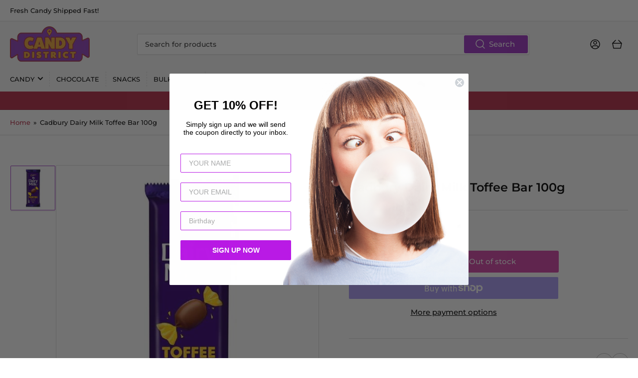

--- FILE ---
content_type: text/css
request_url: https://www.candydistrict.com/cdn/shop/t/11/assets/component-facets.css?v=47354366916467364841701143033
body_size: 429
content:
.facet{position:relative;border-top:1px dashed var(--color-border);border-bottom:1px dashed var(--color-border)}.facet+.facet{border-top:0}.no-js .facet,collapsible-expandable[expanded=true] .facet,.facet-standalone{padding-bottom:1.8rem}.no-js .facet .facet-toggle .angle-icon:before,.no-js .facet .facet-toggle .angle-icon:after,.facet-toggle[aria-expanded=true] .angle-icon:before,.facet-toggle[aria-expanded=true] .angle-icon:after{transform:rotate(0);height:2px}.no-js .facet .facet-content,[aria-expanded=true]+.facet-content,.facet-standalone .facet-content{display:block}.facet-standalone .facet-content{padding-top:1.8rem}collapsible-expandable+collapsible-expandable>.facet{border-top:0}collapsible-expandable+.facet{border-top:0}.js-filter+.js-filter .facet{border-top:0}collapsible-expandable+.js-filter .facet{border-top:0}.facet-toggle{font-family:var(--font-heading-family);cursor:pointer;display:flex;justify-content:flex-start;align-items:center;border:none;padding:1.8rem 0;text-decoration:none;background:none;box-shadow:none;color:rgb(var(--color-foreground-alt));text-transform:uppercase;height:auto;width:100%;font-size:calc(var(--font-heading-scale) * 1.5rem);line-height:calc(1 + .2 / var(--font-heading-scale));border-radius:0;font-weight:var(--font-bolder-weight)}.facet-toggle>span:first-child{display:flex;align-items:center;text-align:left}.facet-toggle>span:first-child svg{margin-right:.5rem;width:24px;height:24px;flex:none}.facet-toggle>span:first-child svg path{fill:rgb(var(--color-accent-2))}.facet-toggle .angle{margin-left:auto;flex:none}.facet-content{display:none}.facet-content-header{margin-bottom:1.8rem;font-size:calc(var(--font-body-scale) * 1.4rem);display:flex}.facet-content-header .facet-link-reset{margin-left:auto}.facet-content-footer{margin-top:1.8rem;display:flex;justify-content:space-between}.facet-content-footer:empty{display:none}.facet-options-list{margin:0;padding:0 .1rem;list-style:none}.facet-options-list[aria-expanded=false]{max-height:30rem;overflow-y:hidden}.facet-options-list-item{display:block;padding:0}.facet-content.color-swatch .facet-options-list{display:flex;grid-gap:1.5rem;flex-wrap:wrap}.facet-content.color-swatch .checkbox-facet-label{margin:0}.facet-content.color-swatch .facet-options-list-item{align-self:center}.facet-content.color-swatch .checkbox-facet-label-count{display:none}.checkbox-facet{line-height:normal;width:100%;position:relative}.checkbox-facet [type=checkbox]{position:absolute;width:2rem;height:2rem;z-index:-1;-webkit-appearance:none;appearance:none}.checkbox-facet [type=checkbox]:checked~.checkbox-facet-check{background-color:rgb(var(--color-accent-2));color:rgb(var(--color-base-accent-2-text));box-shadow:0 0 0 var(--inputs-border-width) rgba(var(--color-accent-2))}.checkbox-facet [type=checkbox]:checked~svg{visibility:visible}.checkbox-facet [type=checkbox]:checked~.checkbox-facet-label-count{background-color:rgb(var(--color-accent-2));color:rgb(var(--color-base-accent-2-text));border-radius:3px;padding:.3rem .5rem}.checkbox-facet svg{position:absolute;left:-.1rem;top:0;z-index:1;width:2.2rem;height:2.2rem;visibility:hidden;font-size:1rem}.checkbox-facet svg path{fill:rgb(var(--color-base-accent-2-text))}.checkbox-facet.checkbox-facet-disabled .checkbox-facet-label{opacity:.6;cursor:not-allowed}.checkbox-facet.checkbox-facet-disabled .checkbox-facet-label:hover .checkbox-facet-check{box-shadow:0 0 0 var(--inputs-border-width) rgba(var(--color-foreground),var(--inputs-border-opacity))}.checkbox-facet-label{display:flex;align-items:flex-start;font-weight:400;color:rgb(var(--color-foreground-alt));font-size:calc(var(--font-body-scale) * 1.5rem);padding:.1rem 0;position:relative;word-break:break-word}.checkbox-facet-label:hover .checkbox-facet-check{box-shadow:0 0 0 var(--inputs-border-width) rgba(var(--color-accent-2))}.checkbox-facet-label[data-color],.checkbox-facet-label[data-image]{text-indent:-999em;padding:.2rem;width:3.6rem;height:3.6rem;color:rgb(var(--color-foreground));border-radius:var(--border-radius-base);position:relative;left:4px;background-color:transparent;background-size:cover;background-repeat:no-repeat;background-position:center center}@media (min-width: 1200px){.checkbox-facet-label[data-color],.checkbox-facet-label[data-image]{width:2.6rem;height:2.6rem}}.checkbox-facet-label[data-color] [type=checkbox],.checkbox-facet-label[data-image] [type=checkbox]{position:absolute;top:-2px;left:-2px;width:calc(100% + 4px);height:calc(100% + 4px);border:.2rem solid rgb(var(--color-background));box-shadow:0 0 0 .2rem var(--color-border);border-radius:var(--border-radius-base)}.checkbox-facet-label[data-color] [type=checkbox]:checked,.checkbox-facet-label[data-image] [type=checkbox]:checked{box-shadow:0 0 0 .2rem rgb(var(--color-foreground))}.checkbox-facet-label[data-color] span,.checkbox-facet-label[data-image] span,.checkbox-facet-label[data-color] svg,.checkbox-facet-label[data-image] svg{display:none}.checkbox-facet-check{flex:none;position:relative;z-index:1;width:2rem;height:2rem;margin-right:1rem;background-color:var(--color-background);border-radius:3px;transition:background-color .18s ease;box-shadow:0 0 0 var(--inputs-border-width) rgba(var(--color-foreground),var(--inputs-border-opacity))}.checkbox-facet-label-count{margin-left:auto;font-size:calc(var(--font-body-scale) * 1.2rem);color:rgb(var(--color-foreground));padding:.3rem 0;flex:none}.facets-price-range{display:flex;align-items:center;grid-gap:1rem}.facet-price-range-field{display:flex;align-items:center;width:50%}.facet-price-range-currency{margin-right:.5rem}.button-sidebar-facets-submit{width:100%;margin-top:2rem}
/*# sourceMappingURL=/cdn/shop/t/11/assets/component-facets.css.map?v=47354366916467364841701143033 */
